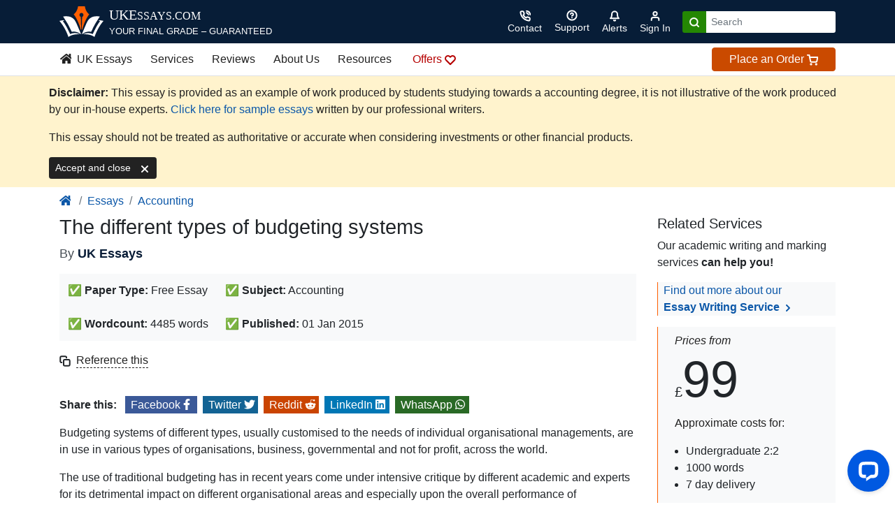

--- FILE ---
content_type: application/javascript; charset=UTF-8
request_url: https://api.livechatinc.com/v3.6/customer/action/get_dynamic_configuration?x-region=us-south1&license_id=17719722&client_id=c5e4f61e1a6c3b1521b541bc5c5a2ac5&url=https%3A%2F%2Fae.ukessays.com%2Fessays%2Faccounting%2Fthe-different-types-of-budgeting-systems-accounting-essay.php&channel_type=code&origin=livechat&implementation_type=manual_onboarding&jsonp=__9dwzfv9y3s6
body_size: 214
content:
__9dwzfv9y3s6({"organization_id":"bd7208bd-08d0-4f86-8ad8-d8f8f1ff9f12","livechat_active":true,"livechat":{"group_id":2,"client_limit_exceeded":false,"domain_allowed":true,"config_version":"699.0.3.32.2.3.2.5.6.28.5.27.1","localization_version":"6bb83031e4f97736cbbada081b074fb6","language":"en"},"default_widget":"livechat"});